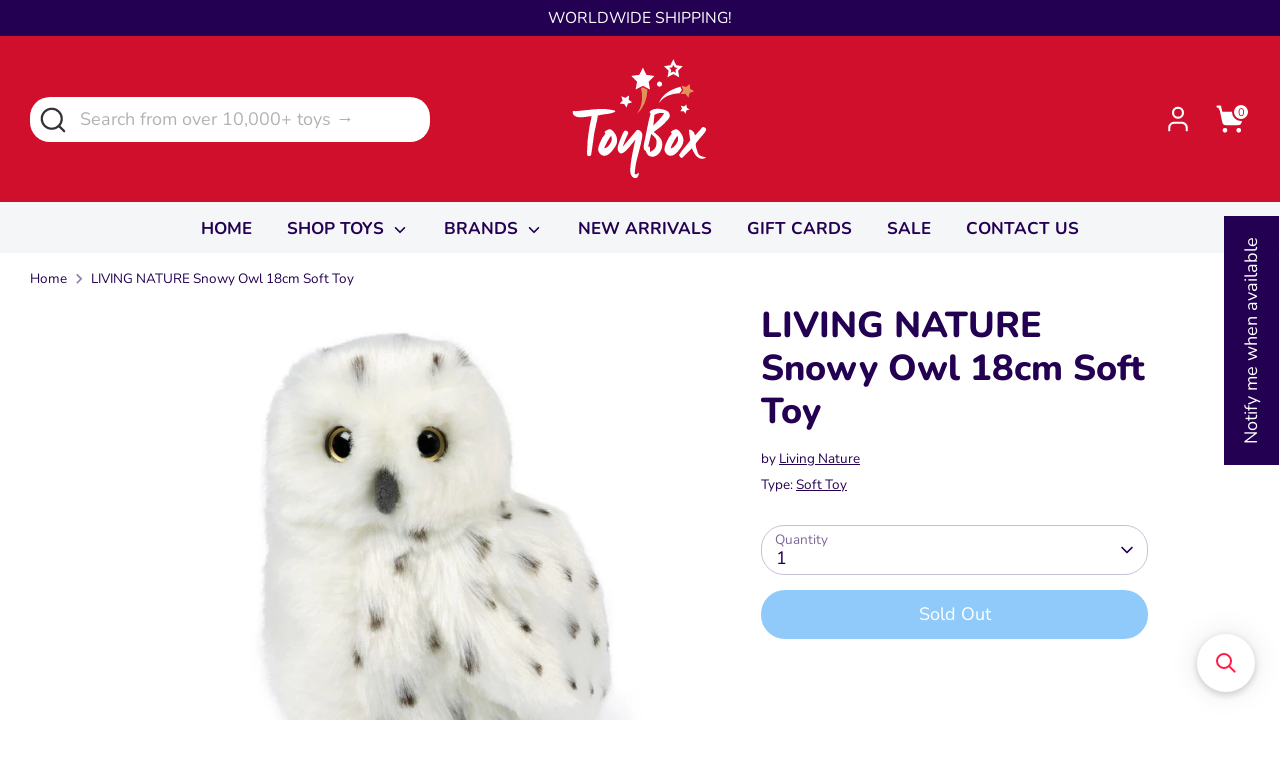

--- FILE ---
content_type: text/html; charset=utf-8
request_url: https://toybox.com.cy/recommendations/products?section_id=template--25872572678481__recommendations&limit=4&product_id=6256329883833
body_size: 1734
content:
<section id="shopify-section-template--25872572678481__recommendations" class="shopify-section section-product-recommendations"><div class="container large-row">
    <div class="product-recommendations page-width"
        data-section-id="template--25872572678481__recommendations"
        data-url="/recommendations/products?section_id=template--25872572678481__recommendations&limit=4&product_id=6256329883833"><h4 class="text-center large-row large-title" data-cc-animate>You may also like</h4>
        <div class="related-products product-carousel-peek">
          <div class="grid-flex product-recommendations-container js-related-product-carousel">
<div class="product-block one-quarter grid-flex__item"
 data-cc-animate="fade-in-up" data-cc-animate-delay="0.07s">
  <div class="product-block__image-container">
    <div class="global-border-radius hover-images  hover-images--two  relative">
      <a class="product-block__image product-block__image--shape-square product-block__image--crop-false product-block__image--valign-center" href="/products/living-nature-tiger-an327?pr_prod_strat=e5_desc&pr_rec_id=90c8453f2&pr_rec_pid=6256267264185&pr_ref_pid=6256329883833&pr_seq=uniform"><div class="image-one">
            
            <div class="rimage-outer-wrapper" style="max-width: 1600px; max-height: 1600.0px">
  <div class="rimage-wrapper lazyload--placeholder" style="padding-top:100.0%">
    
    
    
      <img class="rimage__image lazyload fade-in cover"
      src="data:image/svg+xml,%3Csvg%20xmlns='http://www.w3.org/2000/svg'/%3E"
      data-src="//toybox.com.cy/cdn/shop/files/living-nature-tiger-an327-large-tiger-45cm-soft-toy-toybox-1_{width}x.jpg?v=1688724938"
      data-widths="[180, 220, 300, 360, 460, 540, 720, 900, 1080, 1296, 1512, 1728, 2048]"
      data-aspectratio="1.0"
      data-sizes="auto"
      alt="LIVING NATURE Large Tiger 45cm Soft Toy - TOYBOX Toy Shop"
      data-parent-fit="cover" 
      >
    

    <noscript>
      
      <img src="//toybox.com.cy/cdn/shop/files/living-nature-tiger-an327-large-tiger-45cm-soft-toy-toybox-1_1024x1024.jpg?v=1688724938" alt="LIVING NATURE Large Tiger 45cm Soft Toy - TOYBOX Toy Shop" class="rimage__image">
    </noscript>
  </div>
</div>


          </div><div class="image-two">
              <div class="rimage-background fade-in lazyload global-border-radius"
                   data-bgset="//toybox.com.cy/cdn/shop/files/living-nature-tiger-an327-large-tiger-45cm-soft-toy-toybox-2_180x.jpg?v=1688724941 180w 115h,
  //toybox.com.cy/cdn/shop/files/living-nature-tiger-an327-large-tiger-45cm-soft-toy-toybox-2_360x.jpg?v=1688724941 360w 230h,
  //toybox.com.cy/cdn/shop/files/living-nature-tiger-an327-large-tiger-45cm-soft-toy-toybox-2_540x.jpg?v=1688724941 540w 345h,
  //toybox.com.cy/cdn/shop/files/living-nature-tiger-an327-large-tiger-45cm-soft-toy-toybox-2_720x.jpg?v=1688724941 720w 459h,
  //toybox.com.cy/cdn/shop/files/living-nature-tiger-an327-large-tiger-45cm-soft-toy-toybox-2_900x.jpg?v=1688724941 900w 574h,
  //toybox.com.cy/cdn/shop/files/living-nature-tiger-an327-large-tiger-45cm-soft-toy-toybox-2_1080x.jpg?v=1688724941 1080w 689h,
  //toybox.com.cy/cdn/shop/files/living-nature-tiger-an327-large-tiger-45cm-soft-toy-toybox-2_1296x.jpg?v=1688724941 1296w 827h,
  
  
  
  
  
  
  
  
  
  
  
  //toybox.com.cy/cdn/shop/files/living-nature-tiger-an327-large-tiger-45cm-soft-toy-toybox-2.jpg?v=1688724941 1500w 957h"
                   data-sizes="auto"
                   data-parent-fit="cover">
                <noscript>
                  <img src="//toybox.com.cy/cdn/shop/files/living-nature-tiger-an327-large-tiger-45cm-soft-toy-toybox-2_1024x1024.jpg?v=1688724941" alt="LIVING NATURE Large Tiger 45cm Soft Toy - TOYBOX Toy Shop" class="rimage-background__image">
                </noscript>
              </div>
            </div></a></div>
  </div>

  <div class="product-block__title">
    <a href="/products/living-nature-tiger-an327?pr_prod_strat=e5_desc&pr_rec_id=90c8453f2&pr_rec_pid=6256267264185&pr_ref_pid=6256329883833&pr_seq=uniform" class="product-block__title-link">LIVING NATURE Large Tiger 45cm Soft Toy</a>
  </div><div class="product-price">
  


    

    <span class="theme_money"><span class=money>€79,99</span></span>

    

    
  
</div></div>
<div class="product-block one-quarter grid-flex__item"
 data-cc-animate="fade-in-up" data-cc-animate-delay="0.14s">
  <div class="product-block__image-container">
    <div class="global-border-radius hover-images  hover-images--two  relative">
      <a class="product-block__image product-block__image--shape-square product-block__image--crop-false product-block__image--valign-center" href="/products/living-nature-rabbit-an412?pr_prod_strat=e5_desc&pr_rec_id=90c8453f2&pr_rec_pid=6256334897337&pr_ref_pid=6256329883833&pr_seq=uniform"><div class="image-one">
            
            <div class="rimage-outer-wrapper" style="max-width: 1223px; max-height: 1223.0px">
  <div class="rimage-wrapper lazyload--placeholder" style="padding-top:100.0%">
    
    
    
      <img class="rimage__image lazyload fade-in cover"
      src="data:image/svg+xml,%3Csvg%20xmlns='http://www.w3.org/2000/svg'/%3E"
      data-src="//toybox.com.cy/cdn/shop/files/living-nature-rabbit-18cm-soft-toy-toybox-1_819d0852-b28e-4994-b333-c1f24805ded9_{width}x.jpg?v=1688725018"
      data-widths="[180, 220, 300, 360, 460, 540, 720, 900, 1080, 1296, 1512, 1728, 2048]"
      data-aspectratio="0.8153333333333334"
      data-sizes="auto"
      alt="LIVING NATURE Rabbit 18cm Soft Toy - TOYBOX Toy Shop"
      data-parent-fit="cover" 
      >
    

    <noscript>
      
      <img src="//toybox.com.cy/cdn/shop/files/living-nature-rabbit-18cm-soft-toy-toybox-1_819d0852-b28e-4994-b333-c1f24805ded9_1024x1024.jpg?v=1688725018" alt="LIVING NATURE Rabbit 18cm Soft Toy - TOYBOX Toy Shop" class="rimage__image">
    </noscript>
  </div>
</div>


          </div><div class="image-two">
              <div class="rimage-background fade-in lazyload global-border-radius"
                   data-bgset="//toybox.com.cy/cdn/shop/files/living-nature-rabbit-18cm-soft-toy-toybox-2_4ebb3bef-743d-4929-a5f4-2f70c6c2297f_180x.jpg?v=1688725022 180w 120h,
  //toybox.com.cy/cdn/shop/files/living-nature-rabbit-18cm-soft-toy-toybox-2_4ebb3bef-743d-4929-a5f4-2f70c6c2297f_360x.jpg?v=1688725022 360w 240h,
  //toybox.com.cy/cdn/shop/files/living-nature-rabbit-18cm-soft-toy-toybox-2_4ebb3bef-743d-4929-a5f4-2f70c6c2297f_540x.jpg?v=1688725022 540w 360h,
  //toybox.com.cy/cdn/shop/files/living-nature-rabbit-18cm-soft-toy-toybox-2_4ebb3bef-743d-4929-a5f4-2f70c6c2297f_720x.jpg?v=1688725022 720w 480h,
  //toybox.com.cy/cdn/shop/files/living-nature-rabbit-18cm-soft-toy-toybox-2_4ebb3bef-743d-4929-a5f4-2f70c6c2297f_900x.jpg?v=1688725022 900w 600h,
  //toybox.com.cy/cdn/shop/files/living-nature-rabbit-18cm-soft-toy-toybox-2_4ebb3bef-743d-4929-a5f4-2f70c6c2297f_1080x.jpg?v=1688725022 1080w 720h,
  //toybox.com.cy/cdn/shop/files/living-nature-rabbit-18cm-soft-toy-toybox-2_4ebb3bef-743d-4929-a5f4-2f70c6c2297f_1296x.jpg?v=1688725022 1296w 864h,
  
  
  
  
  
  
  
  
  
  
  
  //toybox.com.cy/cdn/shop/files/living-nature-rabbit-18cm-soft-toy-toybox-2_4ebb3bef-743d-4929-a5f4-2f70c6c2297f.jpg?v=1688725022 1500w 1000h"
                   data-sizes="auto"
                   data-parent-fit="cover">
                <noscript>
                  <img src="//toybox.com.cy/cdn/shop/files/living-nature-rabbit-18cm-soft-toy-toybox-2_4ebb3bef-743d-4929-a5f4-2f70c6c2297f_1024x1024.jpg?v=1688725022" alt="LIVING NATURE Rabbit 18cm Soft Toy - TOYBOX Toy Shop" class="rimage-background__image">
                </noscript>
              </div>
            </div></a></div>
  </div>

  <div class="product-block__title">
    <a href="/products/living-nature-rabbit-an412?pr_prod_strat=e5_desc&pr_rec_id=90c8453f2&pr_rec_pid=6256334897337&pr_ref_pid=6256329883833&pr_seq=uniform" class="product-block__title-link">LIVING NATURE Rabbit 18cm Soft Toy</a>
  </div><div class="product-price">
  


    

    <span class="theme_money"><span class=money>€24,99</span></span>

    

    
  
</div></div>
<div class="product-block one-quarter grid-flex__item"
 data-cc-animate="fade-in-up" data-cc-animate-delay="0.21s">
  <div class="product-block__image-container">
    <div class="global-border-radius hover-images  hover-images--two  relative">
      <a class="product-block__image product-block__image--shape-square product-block__image--crop-false product-block__image--valign-center" href="/products/living-nature-monkey-2?pr_prod_strat=e5_desc&pr_rec_id=90c8453f2&pr_rec_pid=6256306159801&pr_ref_pid=6256329883833&pr_seq=uniform"><div class="image-one">
            
            <div class="rimage-outer-wrapper" style="max-width: 1800px; max-height: 1800.0px">
  <div class="rimage-wrapper lazyload--placeholder" style="padding-top:100.0%">
    
    
    
      <img class="rimage__image lazyload fade-in cover"
      src="data:image/svg+xml,%3Csvg%20xmlns='http://www.w3.org/2000/svg'/%3E"
      data-src="//toybox.com.cy/cdn/shop/files/living-nature-an333-chimpanzee-monkey-30cm-soft-toy-toybox-1_{width}x.webp?v=1697768855"
      data-widths="[180, 220, 300, 360, 460, 540, 720, 900, 1080, 1296, 1512, 1728, 2048]"
      data-aspectratio="1.0"
      data-sizes="auto"
      alt="LIVING NATURE Chimpanzee Monkey 30cm Soft Toy - TOYBOX Toy Shop"
      data-parent-fit="cover" 
      >
    

    <noscript>
      
      <img src="//toybox.com.cy/cdn/shop/files/living-nature-an333-chimpanzee-monkey-30cm-soft-toy-toybox-1_1024x1024.webp?v=1697768855" alt="LIVING NATURE Chimpanzee Monkey 30cm Soft Toy - TOYBOX Toy Shop" class="rimage__image">
    </noscript>
  </div>
</div>


          </div><div class="image-two">
              <div class="rimage-background fade-in lazyload global-border-radius"
                   data-bgset="//toybox.com.cy/cdn/shop/files/living-nature-an333-chimpanzee-monkey-30cm-soft-toy-toybox-2_180x.jpg?v=1688724998 180w 160h,
  //toybox.com.cy/cdn/shop/files/living-nature-an333-chimpanzee-monkey-30cm-soft-toy-toybox-2_360x.jpg?v=1688724998 360w 320h,
  //toybox.com.cy/cdn/shop/files/living-nature-an333-chimpanzee-monkey-30cm-soft-toy-toybox-2_540x.jpg?v=1688724998 540w 480h,
  //toybox.com.cy/cdn/shop/files/living-nature-an333-chimpanzee-monkey-30cm-soft-toy-toybox-2_720x.jpg?v=1688724998 720w 640h,
  //toybox.com.cy/cdn/shop/files/living-nature-an333-chimpanzee-monkey-30cm-soft-toy-toybox-2_900x.jpg?v=1688724998 900w 800h,
  //toybox.com.cy/cdn/shop/files/living-nature-an333-chimpanzee-monkey-30cm-soft-toy-toybox-2_1080x.jpg?v=1688724998 1080w 960h,
  //toybox.com.cy/cdn/shop/files/living-nature-an333-chimpanzee-monkey-30cm-soft-toy-toybox-2_1296x.jpg?v=1688724998 1296w 1152h,
  
  
  
  
  
  
  
  
  
  
  
  //toybox.com.cy/cdn/shop/files/living-nature-an333-chimpanzee-monkey-30cm-soft-toy-toybox-2.jpg?v=1688724998 1500w 1333h"
                   data-sizes="auto"
                   data-parent-fit="cover">
                <noscript>
                  <img src="//toybox.com.cy/cdn/shop/files/living-nature-an333-chimpanzee-monkey-30cm-soft-toy-toybox-2_1024x1024.jpg?v=1688724998" alt="LIVING NATURE Chimpanzee Monkey 30cm Soft Toy - TOYBOX Toy Shop" class="rimage-background__image">
                </noscript>
              </div>
            </div></a></div>
  </div>

  <div class="product-block__title">
    <a href="/products/living-nature-monkey-2?pr_prod_strat=e5_desc&pr_rec_id=90c8453f2&pr_rec_pid=6256306159801&pr_ref_pid=6256329883833&pr_seq=uniform" class="product-block__title-link">LIVING NATURE Chimpanzee Monkey 30cm Soft Toy</a>
  </div><div class="product-price">
  


    

    <span class="theme_money"><span class=money>€49,99</span></span>

    

    
  
</div></div>
<div class="product-block one-quarter grid-flex__item"
 data-cc-animate="fade-in-up" data-cc-animate-delay="0.28s">
  <div class="product-block__image-container">
    <div class="global-border-radius   relative">
      <a class="product-block__image product-block__image--shape-square product-block__image--crop-false product-block__image--valign-center" href="/products/living-nature-polar-bear?pr_prod_strat=e5_desc&pr_rec_id=90c8453f2&pr_rec_pid=6256304029881&pr_ref_pid=6256329883833&pr_seq=uniform"><div class="image-one">
            
            <div class="rimage-outer-wrapper" style="max-width: 794px; max-height: 794.0px">
  <div class="rimage-wrapper lazyload--placeholder" style="padding-top:100.0%">
    
    
    
      <img class="rimage__image lazyload fade-in cover"
      src="data:image/svg+xml,%3Csvg%20xmlns='http://www.w3.org/2000/svg'/%3E"
      data-src="//toybox.com.cy/cdn/shop/files/living-nature-an425-polar-bear-23cm-soft-toy-toybox_{width}x.jpg?v=1688724994"
      data-widths="[180, 220, 300, 360, 460, 540, 720, 900, 1080, 1296, 1512, 1728, 2048]"
      data-aspectratio="0.8331584470094439"
      data-sizes="auto"
      alt="LIVING NATURE Polar Bear 23cm Soft Toy - TOYBOX Toy Shop"
      data-parent-fit="cover" 
      >
    

    <noscript>
      
      <img src="//toybox.com.cy/cdn/shop/files/living-nature-an425-polar-bear-23cm-soft-toy-toybox_1024x1024.jpg?v=1688724994" alt="LIVING NATURE Polar Bear 23cm Soft Toy - TOYBOX Toy Shop" class="rimage__image">
    </noscript>
  </div>
</div>


          </div></a></div>
  </div>

  <div class="product-block__title">
    <a href="/products/living-nature-polar-bear?pr_prod_strat=e5_desc&pr_rec_id=90c8453f2&pr_rec_pid=6256304029881&pr_ref_pid=6256329883833&pr_seq=uniform" class="product-block__title-link">LIVING NATURE Polar Bear 23cm Soft Toy</a>
  </div><div class="product-price">
  


    

    <span class="theme_money"><span class=money>€28,99</span></span>

    

    
  
</div></div>
</div><div class="product-carousel-peek__advice">
  <span class="feather-icon"><svg aria-hidden="true" focusable="false" role="presentation" class="icon feather-arrow-right" viewBox="0 0 24 24"><path d="M5 12h14M12 5l7 7-7 7"/></svg></span>
</div>
</div></div>
  </div>


</section>

--- FILE ---
content_type: text/javascript; charset=utf-8
request_url: https://toybox.com.cy/web-pixels@ae1676cfwd2530674p4253c800m34e853cb/web-pixel-1589477713@8450b52b59e80bfb2255f1e069ee1acd/sandbox/worker.modern.js
body_size: -519
content:
importScripts('https://toybox.com.cy/cdn/wpm/sae1676cfwd2530674p4253c800m34e853cbm.js');
globalThis.shopify = self.webPixelsManager.createShopifyExtend('1589477713', 'APP');
importScripts('/web-pixels/strict/app/web-pixel-1589477713@8450b52b59e80bfb2255f1e069ee1acd.js');


--- FILE ---
content_type: image/svg+xml
request_url: https://toybox.com.cy/cdn/shop/files/logo_290x.svg?v=1693803474
body_size: 3056
content:
<?xml version="1.0" encoding="UTF-8" standalone="no"?>
<!DOCTYPE svg PUBLIC "-//W3C//DTD SVG 1.1//EN" "http://www.w3.org/Graphics/SVG/1.1/DTD/svg11.dtd">
<svg width="100%" height="100%" viewBox="0 0 85 80" version="1.1" xmlns="http://www.w3.org/2000/svg" xmlns:xlink="http://www.w3.org/1999/xlink" xml:space="preserve" xmlns:serif="http://www.serif.com/" style="fill-rule:evenodd;clip-rule:evenodd;stroke-linejoin:round;stroke-miterlimit:1.41421;">
    <g transform="matrix(1,0,0,1,-87.5,-49)">
        <g transform="matrix(1,0,0,1,3.36255,5.19614)">
            <path d="M108.597,80.752L109.936,80.418C110.418,80.232 111.088,80.009 111.422,79.86C111.98,79.488 111.943,79.154 111.31,78.894C107.817,78.151 105.995,78.002 103.766,78.002C103.059,78.002 102.167,78.039 101.128,78.113C100.087,78.151 99.417,78.225 99.082,78.262C93.359,78.857 90.237,79.192 89.68,79.228C89.122,79.265 88.714,79.303 88.453,79.303C88.305,79.303 87.524,79.265 87.264,79.265C87.003,79.265 86.966,79.526 86.966,79.637C86.929,80.418 87.003,80.827 87.264,81.31C87.599,81.942 88.714,82.499 89.457,82.685C90.237,82.833 90.794,82.945 91.872,82.908C93.879,82.908 95.812,82.462 96.703,82.35C97.187,82.313 97.596,82.313 98.005,82.313L96.742,88.483C96.258,91.418 95.887,94.392 95.589,97.254L95.515,99.632C95.403,101.082 95.366,102.42 95.255,103.87C95.255,104.836 95.403,105.393 95.663,105.579C95.96,105.764 96.146,105.84 96.258,105.84C96.556,105.95 97.558,105.84 97.745,104.946L99.194,94.727C99.306,93.055 99.974,90.118 100.347,88.483C100.458,87.702 100.681,86.959 100.867,86.104C100.979,85.695 101.053,85.36 101.164,84.729C101.35,83.8 101.499,82.722 101.61,81.942C103.506,81.384 105.179,81.198 107.371,80.938C107.557,80.938 107.966,80.864 108.597,80.752Z" style="fill:white;fill-rule:nonzero;"/>
        </g>
        <g transform="matrix(1,0,0,1,3.36255,5.19614)">
            <path d="M109.115,98.071C108.855,98.517 108.633,98.889 108.409,99.187C107.889,100.003 106.663,101.082 105.473,101.341C105.473,101.082 105.548,100.711 105.734,100.265C105.919,99.818 106.402,98.853 107.183,97.328C108,95.804 108.743,94.653 109.413,93.908C110.268,96.14 109.599,97.18 109.115,98.071ZM110.007,90.638C109.413,90.193 109.041,90.044 108.781,90.006C108.595,89.969 107.889,89.969 106.737,90.638C106.105,90.973 105.362,91.53 105.77,92.274C105.845,92.422 105.993,92.497 106.254,92.459L105.027,94.021C104.209,95.061 104.544,94.503 103.429,96.808C102.463,98.889 101.906,100.375 101.83,101.751C101.83,101.936 101.868,102.642 102.128,103.237C102.388,103.796 102.685,104.203 103.132,104.649C103.578,105.096 104.321,105.654 105.473,105.654C106.179,105.654 106.922,105.393 107.741,104.873C108.743,104.167 109.858,103.163 111.606,100.526C112.498,99.187 112.943,97.849 112.943,96.473C112.943,94.021 111.012,91.344 110.007,90.638Z" style="fill:white;fill-rule:nonzero;"/>
        </g>
        <g transform="matrix(1,0,0,1,3.36255,5.19614)">
            <path d="M126.099,90.713C125.542,90.304 124.984,90.229 124.464,90.489L116.25,100.301C116.399,99.446 117.773,96.027 118.555,94.356C118.851,93.723 119.484,92.757 119.447,92.051C119.447,91.418 118.331,90.527 117.477,90.824C116.993,91.084 116.472,91.94 115.878,93.388C115.284,94.839 114.8,96.027 114.466,96.918C113.759,98.666 113.128,100.599 113.24,101.49C113.351,102.605 114.02,104.426 115.58,104.241C117.885,103.758 120.747,99.596 123.721,96.027C123.386,97.29 122.716,100.339 121.899,104.388C121.156,108.329 120.524,112.565 120.672,115.13C120.821,117.174 122.085,118.922 123.683,118.81C124.686,118.81 125.43,118.103 125.727,115.614C124.537,116.394 123.869,116.988 123.312,116.357C123.274,115.874 123.274,115.169 123.535,113.198C123.645,112.231 123.794,111.34 123.906,110.558C124.204,108.96 124.762,106.917 125.356,104.575C125.913,102.494 126.359,100.636 126.657,99.41L127.102,97.365C127.326,96.325 127.437,95.693 127.473,95.432C127.586,94.874 127.66,94.356 127.66,93.463C127.622,92.571 127.473,92.125 127.177,91.642C127.065,91.382 126.694,91.084 126.099,90.713Z" style="fill:white;fill-rule:nonzero;"/>
        </g>
        <g transform="matrix(1,0,0,1,3.36255,5.19614)">
            <path d="M134.16,87.739C134.347,86.029 134.57,84.06 134.793,81.57C136.131,80.715 137.135,80.455 138.77,80.381C138.956,80.381 140.144,80.418 140.442,80.529C140.294,81.012 139.736,81.793 138.77,82.945C137.841,84.06 137.135,84.84 136.651,85.324L135.573,86.364C135.015,86.847 134.905,86.996 134.16,87.739ZM135.35,95.172C135.834,95.804 136.056,96.547 136.056,97.477C136.056,97.588 136.019,97.959 135.981,98.555C135.945,99.112 135.834,99.596 135.685,100.003C135.499,101.118 133.864,102.902 132.228,103.349C132.191,103.014 132.155,102.642 132.155,102.234C132.155,101.49 132.155,100.747 132.043,100.413C131.93,100.078 131.263,100.19 131.077,100.339C131.671,97.923 131.93,97.069 132.043,96.361C132.341,95.172 132.638,94.096 132.934,92.794C134.087,93.723 134.867,94.541 135.35,95.172ZM140.665,86.513C141.595,85.509 142.931,84.208 143.415,83.317C143.675,82.833 143.787,82.313 143.787,81.718C143.787,81.458 143.564,80.752 143.379,80.455C143.192,80.009 142.672,79.414 141.929,79.079C141.52,78.82 140.925,78.56 139.438,78.225C137.989,77.89 137.209,77.853 137.059,77.853C135.908,77.853 134.422,78.113 133.566,78.522C132.712,78.857 132.117,79.303 132.006,79.786C131.968,80.381 132.563,80.64 132.563,80.827C132.563,80.938 132.341,81.532 131.782,83.725L131.224,86.067C131.077,86.959 130.891,87.851 130.779,88.334L128.994,97.143C128.735,98.146 128.474,100.19 128.474,100.301C128.474,100.561 128.474,101.341 128.809,102.085C129.218,102.531 129.515,102.642 129.701,102.792C129.923,103.61 130.519,104.724 131.224,105.393C132.006,106.099 133.455,106.322 133.864,106.211C134.644,106.211 136.094,105.542 136.8,104.911C137.394,104.426 137.915,103.832 138.658,102.344C138.956,101.751 139.364,100.375 139.401,99.038C139.401,98.853 139.401,97.959 139.253,97.477C139.066,96.697 138.918,96.102 138.213,95.21C137.729,94.615 136.912,93.798 136.206,93.165C135.499,92.459 134.458,91.679 134.458,91.569C136.279,90.229 136.539,89.969 136.539,89.969C138.063,88.965 139.959,87.219 140.665,86.513Z" style="fill:white;fill-rule:nonzero;"/>
        </g>
        <g transform="matrix(1,0,0,1,3.36255,5.19614)">
            <path d="M147.985,98.071C147.726,98.517 147.503,98.889 147.279,99.187C146.76,100.003 145.533,101.082 144.344,101.341C144.344,101.082 144.418,100.711 144.604,100.265C144.79,99.818 145.272,98.853 146.054,97.328C146.871,95.804 147.614,94.653 148.283,93.908C149.139,96.14 148.47,97.18 147.985,98.071ZM151.813,96.473C151.813,94.021 149.882,91.344 148.878,90.638C148.283,90.193 147.912,90.044 147.651,90.006C147.465,89.969 146.76,89.969 145.607,90.638C144.975,90.973 144.232,91.53 144.641,92.274C144.715,92.422 144.864,92.497 145.125,92.459L143.897,94.021C143.08,95.061 143.414,94.503 142.3,96.808C141.333,98.889 140.776,100.375 140.701,101.751C140.701,101.936 140.739,102.642 140.999,103.237C141.259,103.796 141.556,104.203 142.003,104.649C142.448,105.096 143.191,105.654 144.344,105.654C145.05,105.654 145.793,105.393 146.611,104.873C147.614,104.167 148.728,103.163 150.476,100.526C151.368,99.187 151.813,97.849 151.813,96.473Z" style="fill:white;fill-rule:nonzero;"/>
        </g>
        <g transform="matrix(1,0,0,1,3.36255,5.19614)">
            <path d="M163.408,106.211C162.628,106.099 161.96,105.84 161.439,105.429C160.733,104.946 160.249,104.092 160.139,103.535L159.432,101.341C159.171,100.413 159.022,99.632 159.022,98.964C159.022,98.109 159.691,97.551 160.547,96.473C161.401,95.321 161.96,94.764 162.145,94.503C162.442,94.131 165.044,91.418 165.155,90.155C165.267,89.561 164.152,88.594 163.297,88.669C162.85,88.669 162.665,89.04 162.256,89.524C161.439,90.675 159.469,92.683 158.577,93.612C158.391,93.128 158.317,92.757 158.169,92.312C158.132,92.161 158.056,92.014 157.871,91.754C157.313,91.047 156.57,90.489 155.863,90.304C155.232,90.118 154.934,90.415 154.972,90.601L155.343,93.24C155.567,94.727 155.753,96.175 155.753,96.547C155.753,97.03 149.322,104.203 149.322,105.244C149.322,105.654 149.991,106.73 150.586,106.842C150.847,106.917 151.032,106.917 151.143,106.842C154.563,103.385 156.421,101.528 156.756,101.23C157.164,102.159 157.648,103.163 158.205,104.167C158.763,105.17 159.32,105.876 159.878,106.285C161.029,107.065 161.215,107.14 161.625,107.251C162.665,107.549 163.632,107.326 163.929,107.214C164.226,107.102 164.635,106.991 164.932,106.842C165.118,106.804 165.044,106.47 163.408,106.211Z" style="fill:white;fill-rule:nonzero;"/>
        </g>
        <g transform="matrix(1,0,0,1,3.36255,5.19614)">
            <path d="M117.05,75.043L118.429,77.194L119.298,74.792L121.769,74.146L119.753,72.577L119.902,70.026L117.787,71.459L115.408,70.529L116.117,72.984L114.497,74.959L117.05,75.043Z" style="fill:white;fill-rule:nonzero;"/>
        </g>
        <g transform="matrix(1,0,0,1,3.36255,5.19614)">
            <path d="M145.132,53.501L145.905,51.936L146.676,53.501L148.402,53.753L147.153,54.97L147.446,56.689L145.902,55.876L144.358,56.687L144.654,54.968L143.406,53.75L145.132,53.501ZM142.474,59.278L145.902,57.478L149.328,59.282L148.676,55.465L151.449,52.764L147.619,52.205L145.907,48.732L144.19,52.203L140.359,52.758L143.13,55.462L142.474,59.278Z" style="fill:white;fill-rule:nonzero;"/>
        </g>
        <g transform="matrix(1,0,0,1,3.36255,5.19614)">
            <path d="M151.869,79.309L153.061,80.817L153.532,78.953L155.334,78.286L153.708,77.262L153.63,75.341L152.154,76.572L150.304,76.053L151.017,77.837L149.952,79.436L151.869,79.309Z" style="fill:white;fill-rule:nonzero;"/>
        </g>
        <g transform="matrix(1,0,0,1,3.36255,5.19614)">
            <path d="M143.188,67.743C144.519,66.931 145.946,66.272 147.421,65.742C148.306,65.435 149.174,65.171 150.083,64.949L150.83,66.816L149.539,68.755C149.07,68.776 148.601,68.804 148.146,68.849C146.779,68.989 145.419,69.251 144.097,69.666C142.787,70.103 141.529,70.706 140.37,71.512C139.223,72.335 138.264,73.415 137.461,74.656C137.938,73.273 138.641,71.907 139.644,70.735C140.655,69.581 141.865,68.577 143.188,67.743ZM153.394,65.062L155.552,63.264L155.666,66.07L158.043,67.567L155.409,68.542L154.721,71.265L152.978,69.062L150.177,69.248L151.733,66.911L150.69,64.303L153.394,65.062Z" style="fill:rgb(255,23,68);fill-rule:nonzero;"/>
        </g>
        <g transform="matrix(1,0,0,1,3.36255,5.19614)">
            <path d="M140.37,71.512C141.529,70.706 142.787,70.103 144.097,69.666C145.419,69.251 146.779,68.989 148.146,68.849C148.601,68.804 149.07,68.776 149.539,68.755L150.83,66.816L150.083,64.949C149.174,65.171 148.306,65.435 147.421,65.742C145.946,66.272 144.519,66.931 143.188,67.743C141.865,68.577 140.655,69.581 139.644,70.735C138.641,71.907 137.938,73.273 137.461,74.656C138.264,73.415 139.223,72.335 140.37,71.512Z" style="fill:white;fill-rule:nonzero;"/>
        </g>
        <g transform="matrix(1,0,0,1,3.36255,5.19614)">
            <path d="M150.69,64.303L151.733,66.911L150.177,69.248L152.978,69.062L154.721,71.265L155.409,68.542L158.043,67.567L155.666,66.07L155.552,63.264L153.394,65.062L150.69,64.303Z" style="fill:rgb(224,146,90);fill-rule:nonzero;"/>
        </g>
        <g transform="matrix(1,0,0,1,3.36255,5.19614)">
            <path d="M127.54,77.36C126.7,78.765 125.539,79.927 124.386,80.995C125.282,79.683 126.111,78.357 126.589,76.885C127.104,75.442 127.438,73.957 127.534,72.455C127.649,70.96 127.596,69.465 127.389,68C127.285,67.272 127.138,66.516 126.958,65.793L128.009,65.244L130.651,66.642C130.636,67.069 130.61,67.498 130.578,67.933C130.435,69.617 130.116,71.279 129.619,72.873C129.143,74.47 128.418,75.985 127.54,77.36ZM123.808,66.531L124.623,61.859L121.236,58.539L125.931,57.87L128.042,53.623L130.129,57.882L134.82,58.577L131.415,61.878L132.204,66.554L128.013,64.336L123.808,66.531Z" style="fill:rgb(255,23,68);fill-rule:nonzero;"/>
        </g>
        <g transform="matrix(1,0,0,1,3.36255,5.19614)">
            <path d="M130.651,66.642L128.009,65.244L126.958,65.793C127.138,66.516 127.285,67.272 127.389,68C127.596,69.465 127.649,70.96 127.534,72.455C127.438,73.957 127.104,75.442 126.589,76.885C126.111,78.357 125.282,79.683 124.386,80.995C125.539,79.927 126.7,78.765 127.54,77.36C128.418,75.985 129.143,74.47 129.619,72.873C130.116,71.279 130.435,69.617 130.578,67.933C130.61,67.498 130.636,67.069 130.651,66.642Z" style="fill:rgb(224,146,90);fill-rule:nonzero;"/>
        </g>
        <g transform="matrix(1,0,0,1,3.36255,5.19614)">
            <path d="M128.013,64.336L132.204,66.554L131.415,61.878L134.82,58.577L130.129,57.882L128.042,53.623L125.931,57.87L121.236,58.539L124.623,61.859L123.808,66.531L128.013,64.336Z" style="fill:white;fill-rule:nonzero;"/>
        </g>
        <g transform="matrix(1,0,0,1,3.36255,5.19614)">
            <path d="M137.807,64.86C138.646,64.86 139.327,64.179 139.327,63.34C139.327,62.501 138.646,61.82 137.807,61.82C136.968,61.82 136.288,62.501 136.288,63.34C136.288,64.179 136.968,64.86 137.807,64.86Z" style="fill:white;fill-rule:nonzero;"/>
        </g>
    </g>
</svg>


--- FILE ---
content_type: application/javascript; charset=utf-8
request_url: https://searchanise-ef84.kxcdn.com/preload_data.8F0r3Y2q9g.js
body_size: 12422
content:
window.Searchanise.preloadedSuggestions=['paw patrol','melissa and doug','harry potter','lego star wars','hot wheels','soft toys','peppa pig','school bags','le toy van','lego ninjago','lego duplo','lego technic','star wars','super mario','wooden toys','our generation','baby dolls','advent calendar','jurassic world','sylvanian families','doll house','spider man','ride on','play mobil','lego minecraft','stitch disney','lego marvel','disney princess','dinosaur toys','pj masks','melissa & doug','pencil case','board games','plush toy','lego harry potter','buki france','lego city','gabby\'s dollhouse','fisher price','toy story','lol surprise','rainbow high','my little pony','lego friends','living nature','squishmallows plush','teddy bear','lunch box','monster high','pokemon cards','godzilla action','barbie dreamhouse','play doh','soft toy','wooden kitchen','berjuan doll','make up','hello kitty','lion king','make it real','roller skates','electric ride-ons','doll barbie','baby doll','goo jit zu','electric car','super zings','learning resources','minnie mouse','ice cream','miss nella','our generation doll','balance bike','school trolley','sonic the hedgehog','little tikes','lilo and stitch','trolley bag','masha and the bear','school bag','soft plush','pusheen toy','transformers toys','labubu doll','dress up','lol dolls','mine craft','power rangers','smart watch','board game','lego architecture','rubik\'s cube','mickey mouse','walkie talkie','leap frog','school backpack','wwe figures','ninja turtles','bicycle for kids','train set','costume set','magnetic blocks','chess set','action figures','baby alive','musical instrument','lego creator','doctor set','thomas and friends','harry potter lego','christmas candies','cars mcqueen','ben and holly','water bottles','unicorn toys','smiggle pencil case','rocking horse','remote controlled car','plush toys','bath toys','winnie the pooh','lego sonic','mr potato head','antonio juan','cry babies','lunch bag','schleich horse','fireman sam','star wars lego','marvel avengers','treasure x','cry baby','jigsaw puzzle','nerf fortnite','arts and crafts','pj mask','ride on car','lego disney','magic mixies','rc cars','elf on the shelf','iron man','berjuan dolls','hot wheels cars','minecraft lego','lego classic','smiggle bags','construction toys','halloween costume','monster truck','paw patrol vehicle','pokemon tcg','fast and furious','animals figures','water table','batman toys','pepa pig','smiggle backpack','play outdoor','lego speed champions','car seat','baby shark','care bears','gabbys dollhouse','building blocks','lego flower','kitchen accessories','miraculous ladybug','doll strollers','karaoke microphone','all toys','lego super mario','back packs','v tech','activity table','squishy surprise','lol omg','remote control','baby born','oh my pop','little people','baby gym','peppa pig toys','drawing board','minecraft bag','jigsaw puzzles','toy box','pretend play','harry potter wand','lego car','lego flowers','lunch bags','vacuum cleaner','play mat','doll accessories','barbie house','tiny love','pokemon toys','lego icons','cash register','football playset','lego spiderman','frozen elsa','dressing table','mini brand','mega bloks','fire truck','disney 4ever','colouring book','lego batman','marvel lego','be my bear','buzz lightyear','lol house','lego train','bat man','outdoor playhouses','marble run','girls toys','pencil cases','dolls pram','3d pen','gabby dollhouse','puppet theatre','disney pixar cars','among us','paw patrol tower','na na na surprise','outdoor toy','fur real','vanity table','yo yo','role play','dolls house','captain america','magnetic tiles','doll pram','connetix magnetic','motor bike','face paint','lego jurassic world','reborn doll','kids camera','melisa & doug','barbie head','cocomelon official','little live pets','pirate ship','lego f1','ball pit','jurassic world toys','basket ball','melissa and doug crafts','mega blocks','stuffed animal','marvel legends','dance mat','doc mcstuffins','disney cars','stranger things','fancy dress','one piece','pop it','hot wheel','stem toys','lego avengers','tricycle scooter','sand table','electric motorcycle','disney doorables','pikmi pops','na na na','pom pom','cat soft toy','play dough','lego dreamzzz','model kit','outdoor toys','lilo & stitch','number blocks','lady bug','hot wheels garage','play sand','demon slayer','lego mario','kids watches','f1 toys','table games','black panther','ty beanie','gabby figure','lego botanical','monster jam','the lion guard','farm animals','tamagotchi original','lego minifigures','air hockey','pokémon pikachu','spiderman action figure','paddington bear','jewellery box','baby walkers','photo album','lego christmas','washing machine','tea set','wwe toys','indominus rex','make up set','ariel doll','push car','water bottle','lego dots','electric cars','christmas lego','mini princess','wild animal toys','disney minnie','ben & holly','roller skates girls','mercedes amg','building sets','metal detector','ty squish','επιτραπεζια παιχνιδια','kitchen set','schleich dinosaurs','water gun','baby toys','pool ball','aston martin','vtech baby','back bag','roblox toy','cars world','hey clay','lego cars','smig gle pencils scented','night light','lego police','chase paw','paw patrol mighty movie','bubble machine','rc car','lightning mcqueen','doll bed','generation dolls','travel bag','postman pat','top trumps','ice cream truck','barbie extra','guess who','glow in','outdoor furniture','lego speed','water wow','table and chairs','stitch pencil case','gel blaster','national geographic','glitter babyz','nerf gun','action figure','melissa & doug around','power ranger','play house','shopping trolley','swimming pool','dragon ball','art set','line friends','ufc figure','marble runs','how to train your dragon','lego ninja','toys for girls','tricycle kids bicycle','super heroes','scooter balance','rc boat','beyblade x','smiggle best budz lunchbox','table football','our generation accessories','lego ideas','toys magnets','card games','x shot','puzzle games','play kitchen','snap squad','wwe belt','bath toy','art craft','super wings','fireman sam toy jupiter','weekly planner','thomas train','marvel spidey','dino ranger','cleaning set','blind box','snow white','rainbow friends','vanity set','vtech kidizoom','lego mini figures','fidget toy','carrera go','littlest pet shop','lego space','pool table','party bag filler','work bench','ty beanie boo','sylvanian families house','dinosaur toys t-rex','number puzzle','pet shop','football table','purse pets','turtle ninja','post man','digital camera','headphones kids','car wash','cat an','darth vader','smiggle lunchbox','batman lego','educational toys','pokemon card','toy gun','disney descendants','teenage mutant ninja turtles','play house outdoor','wooden fruit','barbie doll','colourful doll','disney stitch','king kong','remote controlled','tool bench','marvel spidey and his amazing friends','toddler toys','baby walker','σχολικές τσαντες','traditional costume','construction set','real madrid','lego frozen','mc queen','lego ferrari','bosch tools','vtech tree','buki microscope','melissa doug','smiggle drink bottle','toy storage','soccer goal','reusable stickers','lol magic fly','range rover','lego gabby','melissa kite','wood toys','garden games','american doll','karaoke musical','disney suitcase','duvet cover','frozen house','rabbit toys','lego art','super mario lego','playmobil castle','battery car','drum set','building bricks','my melody','masha and the bear toys','super market','beauty salon','playing cards','fortnite toys','tractor pedal','gift card','bayer design','luxe boutique aaliyah lioness','hand puppet','pop mart','high chair','looney tunes','car track','taf toys','baby jumper','robocar poli','tummy time','baby annabell','jet aeroplane','speed champions','lego dc','gelli baff','school bags trolley','ride on bike','bath bombs','pull along','five nights at freddy','lego harry','pink electric car','styling head','imaginext dc','instant camera','pop up tent','inside out','lion king disney','jurassic world lego','harley quinn','titanic lego','wonder woman','t rex','nerf elite','roller skate','juicy couture','harry potter calendar','bear soft toy','activity gym','dino park','car rollplay','land rover','little bird told me','super mario plush','rc plane','heroes of goo jit zu','hair brush','unicorn plush','ben ten','play kitchen accessories','lexibook laptop','lego adults','little mermaid','air hockey table','giraffe giant','tom and jerry','indoor basketball','professional studio','boys toys','create it','on radio control','science kit','lego sets','sound puzzle','smiggle pencil','lego ship','gotz dolls','playmobil family fun','transformers bumblebee','rainbow high dolls','lego potter','stitch trolley','kindi kids','money box','new born','the puppet company','lego stitch','num noms','water mat','play food','shopkins shoppies','learn-to-play piano','frozen castle','photo album scrapbook','for boys','bracelet making kit','tractor electric','nail polish','steering wheel','melissa & doug star diner','melissa and dough','magnetic board','sewing machine','wooden train','hairstyling set','lego jurassic','pusheen plush','diamond painting','walking doll','crayola washable','adult lego','care bear','plasma ball','best backpack','hot wheels city','squid game','wwe ring','kids table','minecraft legends','toy cars','bruder truck','zuru toys','lego porsche','descendants dolls','la boo boo','tinker bell','in the night garden','cars garage','minions toys','toy phone','ninjago lego','police car','pokemon trainer','chocolate rabbit','roll play','hand puppets','playmobil novelmore','dino egg','trivial pursuit','hot wheels glow','lol doll','electric scooter','music box','the lion king','schleich wild life','doll clothes','mario kart','grossery gang','spot it','christmas calendar','pro dg','toys for boy','table tennis','marvel hulk','my first laptop','lego formula 1','outdoor games','fire man','lord of the ring','plus plus','ice crea','kong vs godzilla','gabby gabby','ben 10 watch','garbage truck','kids makeup set','inflate animals','stitch plush','klein bosch','paola reina','furreal friends','monopoly junior','car toys','walkie talkies','captain marvel','disney lego','lego box','bosch garden','lego orchid','tree house','minecraft watch','toddler bike','sonic lego','interactive animals','hello kitty girl','remote control car','disney dolls','the mandalorian','lego advent','key ring','lego castle','barbie dolls','little pony','bugs bunny','electric guitar','mcqueen cars','barbie car','le toy van doll house','toyota kids','robo alive','lego spider','play tent','beauty set','lego batcave','john deere','wooden puzzle','lego minecraft village','police costume','finger paint','trolley backpack','wooden food','climbers jumperoo','adopt me','wooden stacking','tools set','power play','face painting','solar system','princess disney doll','slime kids','interactive doll','john cena','drawing set','rubiks cube','bubble gun','piggy bank','mi microphone','paint sticks','bubble wand','toys with stitch','hair dresser','punching bag','drone home','lego boat','horse stable','lego house','soccer table','birthday cake','dc superheroes','nerf ultra','toys for 2 years','melissa and doug rug','lion guard','tool box','lego cat','k pop','quad skates','american dolls','farm house','wooden activity table','lego rocket & baby groot 76282','paw p','living nature rabbit','be teens','imaginext toy','lego helmet','magic box','link squad','princess dress','ice cream trolley or','bluey friends','goo jit','sand box','baby clementoni','monster trucks','hotwheels cars','the gruffalo','karaoke kids','go kart','scooby doo','cat noir','potato head','berjuan accessories','puffy sticker','animal crossing','stuffed toys','dragon toys','jurassic park lego','nerf rival','buki scooter','harry potter backpack','lego avatar','squish a boo','buki france 8 years','booster seat','skye paw patrol','ride on unicorn','super zing','fisher price little people','disney princess doll','sand toys','new generation','play set','animal figures','stitch bag','puppy dog pals','lego creator 3-in-1','stuffed toy','bag school','wooden kitchen toy','fortnite nerf gun','baby playmat','glow in the dark','stress ball','theo klein','vending machine','night light projector','mermaid lego','lego dinosaurs','barbie mermaid','wooden toy','smiggle water bottle','blind bag','dart board','pixar cars','frozen anna','feisty pets','talking toys','jasmine princess','roblox toys','shimmer n sparkle','lego ninjago legacy','smiggle bag','vtech pink','markers art','dc multiverse','hatchimals egg','foam mat','big toys','ball pool','lawn mower','remote control boat','toy food','london bus','pusheen backpack','brain box','barbie looks','lego piano','kaloo doll','fisher-price chair','farm set','sound puzzles','lego truck\'s','puzzle board','mini skateboard','zimpli kids','reborn baby dolls','dolls cot','lego advent calendar','barbie camper','bosch kitchen','airplane rc','4 years toys','spiderman watches','basketball counter','roblox nerf','army soldiers','guinea pig','toot toot','activity cube','mini cooper','beauty makeup','water toys','jurassic world eggs','imc toys','black pink','nerf gun elite','lego bouquet','spiderman bag','chemistry lab','airplane playset','fishing set','lego flower bouquet','melissa and','lego star wars pirate snub fighter','military tank','scratch art','baby susu','polar bear','vtech camera','baby yoda','lord of the rings','giggle by smiggle pencil case','memory game','room on the broom','rainbow high fashion','tattoo sheets','lego plane','microscope 30 experiments','crown zenith','little live pet','schleich lion','cloud b','back to school','fireman sam toys','lego city police','μωρα κουκλες','storage box','lego mansion','lucky yoyo','lego botanicals','lego starwars','beanie boo','melissa and doug stickers','12v battery','blaze and monster','mega construx','fairy garden','kids nail polish','lego temple','drums set','stitch giant','feber house','smiggle squishy','technic lego','f1 lego','toothless dragon','super hero','monster truck hotwheels','disney figures','skates girls','spiderman lego','playmobil country','shadow the hedgehog','gabby travel','pamper petz','sonic toys soft','godzilla toys','mystery box','police interceptor','vtech laptop','lego dragon','coloring pad','smiggle bottles','paw patrol chase','bricks building','omg dolls','robot dinosaur','live pets','soft play','poopsie slime','le toy','magnetic map','space rocket','death star','battery powered','sponge bob','zuru smashers','dentist play','lego icon','princess costume','lego fire','family games','beach toys','melissa and doug grocery','ride on cars','tomy toomies','train lego','giant panda','woody toy story','lego star','pokemon backpack','pokemon go','smiggle lunch','barbie chelsea','lego 3 in 1','mini verse','pokemon bag','cosmetic makeup','melissa and doug doctor','oh my pop backpack of','activity book','battery 6v','tow truck','anti stress','wwe ring playset','water book','floor puzzle','le toy van house','berjuan reborn','wooden tea set','glow sticks','wooden blocks','castle lego','school bags stitch','activity center','buki france camera','transformers studio series','pen studio','teddy bear 120cm','squish mallow','baby jumperoo','bath bomb','poke a dot','magic garden','dig kit','lilo and','toy story 4','trolley bags','push strollers','doll stroller','piano dance mat','reindeer plush','la bubu','disney stich','minecraft movie','minnie mouse playhouse','monster high doll','vespa 12v','jurassic world super colossal tyrannosaurus rex','construction truck','pencil cases bt21','miraculous box','ben holly','little live','make up kid','rc helicopter','grocery store','travel luggage','peter rabbit','stitch and angel','1000 piece jigsaw','gabbys doll house','duplo train','capybara plush','baby musical book','game mat','teddy 24cm','og dolls','match box','egyptian costume','plush toy bear','bmx bike','play mats','buki telescope','ξύλινα παιχνιδια','mighty pups','wooden magnetic','stunt scooter','puzzle foam','pets alive','toy car','pusheen stationery','santa claus','drink bottle','mermaid toys','sonic the','cleaning trolley','electronics robots','my little pony figure','hatchimals pixies','gabby dolls','jurassic world toys dino','stained glass','fire engine','disney plush','elsa frozen','our generation horse','engino stem','puppet theater','hairstyling head','trailer truck','ty toys','mia and me','moana doll','ride on horse','wild animals','toys for girls 3 age','mario lego','super pets','dolls bed','puzzle mat','balance b','jurassic toys','the monsters','lego fortnight','lego lord of the rings','race car','disney moana','from 1 year','kids furniture','casdon dyson','bicycle helmet','jewel box','hot wheels car wash','wall e','lego for adults','king outfit','wooden pizza','lego wicked','pink car','sticker book','fun toys','pj masks chico sleeping bag with pillow','nebulous stars','power rangers dino','interactive planetarium','millennium falcon','blaze and the monster machines','toyota land cruiser','lego gabbys dollhouse','marvel figures','the rock','teddy soft toy','small toy','toybox pt','wind up','soft toys animals','qixels 3d','bouncy balls','minecraft plush','toy chest','sylvanian families surprise','train sets','pac man','key chain','super colossal','chalk board','my fairy garden','pool toy','monsterverse godzilla','toy organizer','lego mickey','supermarket play','barbie ken doll','magnetic drawing board','angel costume','lego concord','messy playset','summer fun','gotz pram','elsa and anna','smiggle calculator','hello kitty kuromi','squishmallow 60cm','pixar toy story','lego minecraft ravager','lego fortnite','lucky doggy','girls dress up','bts plush','ultimate garage','trolley backpacks','squish mellows','scrapbook photo','stitch bags','lego princess','barbie boat','orange toys','tom as','barbie colour','race track','art case','dentist playset','christmas train','aurora sparkle','lego iron man','ty slippers','melissa & doug ice cream','peppa pig play','wooden car','drift car','frozen lego','my little pony equestria girls','lego mercedes','vtech toot-toot','cluedo escape','smiggle advent calendar','baby doll accessories','giggle by smiggle pencil','knitting machine','scooter blue','volcano lamp','pictionary air','slot cars','liberty paw patrol','masha and bear','yoda figure','bird of paradise','tower crane','spirit horse','blue and friends','magic set','lego tree','advent calender','schleich set','black dolls','gabby’s dollhouse','lego airplane','rc drift','shopping cart','mr potato','dinosaur soft toy','professional studio mode','age years','ride-on car','pop up','mystery toys','buki marble','de cuevas','easter time','gaby dollhouse','mermaid tails','hogwarts castle lego building','cement mixer','lego bonsai tree','matchbox cars','the biggers','play time','painting set','crayola twistable','tiger soft toy','smart ball','duplo lego','car parking','lego figures','doll cot','magnifying glass','into energy','ben and holly\'s little kingdom','labubu have a','labubu mokoko','lego minecraft the village','polly pocket','elite trainer box','lego creative','dinosaurs jurassic world','early learning','ravensburger puzzle','flash action','bags and','bean bag','l.o.l dolls','flying toy','food truck','colour pencils','baby stroller','cars mack','bruder police','cars disney','playmobil police','building set','wooden house','cat paw','space toy','doll baby alive','doll high chair','mercedes-benz actros','wooden table','car park','melissa and doug reusable','diecast vehicles','hardtop pencil case','unicorn bag','dream house','lego set','railway set','hotwheels set','five nights at freddys','disney doll','kitty in my pocket','living nature dog','barcelona fc','horse ride','minecraft legend','our generation vet clinic','flower lego','mini toys','pet toy','marshmallow cat','shimmer and shine','music toys','schleich cheetah','floor mat','desk planner','soft toy aurora','bosch workbench','optimus prime','gelli play','chelsea barbie','star wars figures','play mobile','rapunzel doll','wooden cars','disney pixar','build a bear','lego mclaren','king costume','the secret life of pets','le toy van doll houses','garden toys','miles morales','secret diary','giant stuffed animal','lego santa','doctor costume','avengers marvel','pool toys','car toy','lego london','palm pals','school backpacks','lego mech','theo klein bosch','reborn baby','donald duck','μαλακα παιχνιδια','boy doll','baby cry','toy van','paw patrol colouring','baby born surprise','color reveal','paw patro','bunny soft','for kids','dino to','lego speed champion','lock star','ladybug costume','ironing set','lip gloss','see saw','car model','motorbike ride-on','hair studio','soft chair','toy flamingo','world map','vet set','art easel','oh my pop flamingo','lol boys','mini car','schleich unicorn','lego road plate','traffic lights','flying ball','trike tricycle','dog plush','shape sorter','24v ride on','dolls clothes','art kit','buggy buggy','remote controlled airplane','blind bags','stitch watch','dreamworks spirit','hello kitty and friends','squish boo','american girl dolls','lego ninjago crystal','watch led','diamond art','mathlink cubes','dolls baby','ninja costume','spidey and his amazing friends','super zings 3','24v battery','bowling playset','for baby','bruder land rover','desk mat','enchantimals fxm77','bed dolls','spider man mask','spiderman venom','βελούδινο παιχνίδι','paper roll','big dolls','playmobil house','aqua mat','ninja turtle','jungle book','the little mermaid','jelly plush','back bags','lego movie','iron man lego','spin master','stitch lego','basketball set','paw patrol plush','red panda','henry vacuum','baby house','head set','poopsie sparkly','adopt me toys','trolls poppy','pokemon battle','anna frozen','guardians of the galaxy','melissa and doug puzzle','goo ji zu','frozen doll','lego dino','sticker pad','instant print camera','schleich cat','learning resource','klein kitchen','cookeez makery','tent playhouse','rc truck','dollhouse gaby','melissa and doug dog','50420 super zings','metal car','disney frozen','ferrari remote','bath seat','lego roses','αυτοκινητακι με','coffee machine','transformers cars','toy baby','buki be teens','shopkins happy','paw patrol everest','inflatable pool','infinity gauntlet','lego adult','dream catcher','ice age','equestria girls','despicable me','games table','among us toys','model car','wall climbing car','squishy mallow','paint st','bburago cars','disney princes','the flash','ghost costume','paw patrol soft','retro roller','fisher price chair','rapunzel styling','rainbow doll','elephant soft toy','lego bat','lilo and stich','have a seat','lego technic porsche','lego ninjago 71702','on sale','lego 18 years','beach set','omg doll','german shepherd','harry potter camera','bingo and','our generation dolls','dinosaur lego','disney dumbo','baby reborn','wooden toy box','gym mat','lego pirate','watch lol','teenage mutant ninja turtles the rise of the teenage mutant ninja 4 pack','chocolate factory','baby toy','remote car','plush dog','horse schleich','tractor ride on','batman bat-tech','sylvanian families baby','card game','schleich farm','barbecue play','lego indiana jones','imaginext jurassic','water slide','marvel spiderman','barbie horse','diecast model cars','godzilla vs king kong','trampoline fantastic','sort and','football goal','toy guns','safta bag','dinosaur plush','fast & furious','toy house','baby pool','lego sonic the hedgehog','barbie doctor','rainbow dash','mermaze mermaidz','foam floor','car remote','lego education','stroller doll','lego spider man','table tennis table','giddy buggy','really rad robots','l.o.l surprise','picnic table','disney ariel','doll basket','batman robot','cutie cars','sand and water','bt21 pencil case','rocking horse ride-on','gotz doll','barbie plane','squish mellow','ball run','giant soft toys','beauty and the beast','best budz','new arrivals','peppa pig bag','play station','harry potter pencil case','bbq set','toys for','cars pixar','melissa and doug costume','lunch box surprise','play pen','buki france marble','peppa pig play doh','pirate ship lego','lego robot','lego dog','disney fairies','glitter doll','na na','ben 10 xl super size 27cm action figure ben tennyson','playmobil history','plush interactive','pokémon plush','wind turbine','girl toys','harry po','cocomelon figure','thomas the train','barbie watch','sensory mats','dream camper','tom and','mouse pad','bob the','cook chef','mini playing cards','l o l surprise','art and craft','lilo stitch','piano solid','stitch dolls','marvel bag','kids electric cars','smiggle markers','burago cars','graduation bear','talking doll','gym bag','lego avengers tower','gift bag','playmobil ayuma','lego elsa','dress up costume','καροτσι κουκλας','barbie large','carrera rc nintendo','harry potter gryffindor','lord of the','of dolls accessories','garage cars','moshi monsters','funko mystery','pop figures','κουζίνα παιχνιδιού','sonic toy','doll outfit','cat plush','melissa house','black and white','fancy pal','magnetic puzzle','lego lamborghini','lego super','hamster plush','super girl','lego blocks','lori doll','concrete mixer','beauty studio','patrol ryder','as company','a train','play foam','playmobil summer fun','easter bunny','majorette tune-ups','spirit untamed','flowers lego','ice toy','game boy','doll set','formula 1 lego','eiffel tower lego','bluey lego','interactive toy','pusheen pencils','make it real nail','gabby\'s dollhouse toys','lego over 18','lego mona lisa','melissa & doug 15189 vacuum cleaner play set','baby pushchairs','play money','swan lake','lego motorbike','my little pony hasbro','turkey figure','alice in wonderland','bumper car','uno cards','disney car','lego police patrol','french bulldog','φιγουρες δρασης','learning clock','squishmallow 20cm','my first','dragon figure','bee teens','cot bumper','squishmallows sanrio','bee bot','smiggle minecraft','fireman sam deluxe jupiter','xootz quad led','make yp','peppa pig house','lego city plane','cry babies magic tears','pj m','t-rex trex','high lighter','fruit set','goo goo','oh my pop lunch bag','paw patrol patroller','dominoes deluxe','bead maze','lego and duplo','artist colouring','door bell','construction educational','skip lorry','melisa and doug','croquet set','lego super heroes','maltese puppy','human body science','porsche gt3','princess make up','diamond kite','lego 7 years','spidey amazing','small toys','school bus','melissa and doug puzzles','harry potter mug','mega classic large building blocks','design & drill','tuxedo cat','squishy toy','poopsie rainbow','pokemon figure','mega block','tiger giant','bags school','bench work','lego new','interactive kids digital camera','kids watch','city lego','cozy dozy','laser x','plum blossom','squishmallows cat','science mad','ant man','car 12v','big car','melissa months','easter eggs','fairy dolls','gardening play','little pets','11 years old','aurora penguin','soft toys disney','beyblade bbx','camper van','donkey kong','toy kitchen','medical center','lego base','drawing tablet','sonic bag','slime refill','dog toy','dickie toys','hatching egg','lego simba','hot wheels monster trucks','magnet box','bumble bee','keel soft toy','barbie dream camper','wooden set','heroes of','mess free','lol omg show','dj catnip','jack in the box','an cube','royal castle','magic wand','colouring set','σχολικη τσαντα','pokemon booster','rainbow designs','book shelf','kuromi βελούδινο','lego series','bingo junior','car garage','lol car','lego hotel','carrera rc','harry potter bag','stress toy','pencil case squish','ben and holly\'s','explorer do','barbie dreamtopia','hop hop','shimmer stars','bath bombz','drinking bottle','lego ford','aurora toys','vtech watch','5 in 1 activity','all house','schleich dog','human body','princess castle','halloween assorted','mosquito dolls','basketball game','leapfrog 2-in-1','car set','soft animal','learning toys','baby bath','travel trolley','for girls','snakes and ladders','leap frog vacuum','car with remote control','chunky puzzle','our generation og cinema','star wars at st','figures minecraft','pusheen pencil case','lego storage','lego duplo train','tornado lamp','toy basket','dungeons & dragons','sparkle and shimmer','playmobil princess','frozen backpack','ty plush','remote control cars','spy gear','small foot','table and chair','lego brickheadz','glo up girls','paw patrol toys','ballerina dolls','squid game soldier','drum kit','as pig','lego bike','marvel smiggle','virtual pet','3d pencil','angel stitch','little bird','dolls house furniture','barbie fashionistas','roblox adopt','desk calendar','barbie bag','melissa barn','monopoly roblox','top trump','studio pets','inflate-a heroes','baby carrier','stitch kit','real doll','ferrari car','κουκλοσπιτο gabby\'s','mickey station','lego technic ferrari','costumes ninja','demon slayer plush','hot wheels-city','figures schleich','bag to school','pop mart labubu','bunny soft toy','mini pillow cushion','lego sanctum sanctorum','so ic','disney princess dolls','sylvanian families village','star wars costume','nerf ultimate','stitch back','tails sonic','x men','giant teddy bear','spiderman costume','disney toys','melissa & doug let\'s play house dust sweep & mop pretend play set','generation doll','buki space','patrol cat pack','hot wheels fast and furious','pass the pigs','paw patroller transforming','soft animals','minecraft toys','boys 8 years','musical toy','stitch bottle','lunch boxes','sound machine','beach playset','pokemon cars','infantino jumbo','robot toys','balance board','pony toys','lego architecture building','high dolls','vtech my laptop','hospital set','buki professional studio ραπτομηχανή','on the go','sonic watch','wooden play set','vtech bla bla blocks','articulate board game','go jit','activity play mat','princess lego','duplo peppa pig','water blaster','corn surprise','melissa and doug cleaning set','hot wheels fast & furious','wwe f','monster jam lego','bebe buki','play table','magnetic toys','spiderman costumes','among u','stitch box','paw patrol liberty','lipo battery','pat patrol','cry baby doll','doll furniture','monster truck s','frozen bag','12v 5ah','hogwarts backpack','heroes of goo','hasbro marvel','soccer ball','smashers dino','tablet case','black friday','dolls chair','diy digger','the child mandalorian','gabby doll house','baby bed','real baby','soft bear','mighty max','non toxic','lion plush','sticker kit','robot lego','pusheen soft','marshmallow unicorn','teamson dressing table','mop and bucket','cutting fruit','arcade toys','miraculous fashion','pj masks animal power','origami animals','ταμειακη μηχανη','horses toys','kitchen play sets','tea party','barbie ken','pokemon go pokemon go','λούτρινο ζώο','or generation','backpack wheels','lego plant','lego mustang','baby alive real as can be baby','wheel bag','paw patroller','lol fashion show','retro roller jean push car','girl doll','παιχνίδι πρόσθεσης αφαίρεσης','wolf figure','rainbow dolls','construction vehicle','scissor skills','spy x','my generation','hot dog','doll houses','magnet mates','the child','concorde lego','little tike','sleepy sprouts','soft doll','sandwich counter','thomas the tank','gorilla figure','secret life of pets','car race','unicorn egg','nancy doll','thomas & friends','scented boxing','10145 magnetic chalkboard','magic slate','bruder cat','komodo dragon','tamagotchi pix','jumbo puzzle','dish set','squish pillow','watering can','spider-man bag','lego book','speed ball','twilight turtle','ladybug fashion','love bears','doug and melissa','created by me','ryan\'s world','battery 12v','bizzy bubs','jewellery making kit','golden retriever','baby book','playmobil dino','city action','cubby bear','goo king','αρκουδάκια φροντίδα','sports center','dining set','peppa house','back pack','alarm clock','godzilla vs kong','squish am','pencil c','smiggle tablet','stacking toy','smiggle eraser','furreal walkalots','lol tweens','spider-man lego','farm animal','chef costume','soft cat','lego nasa','jewelry box','captain america shield','pokemon interactive','brush set','bing the','costume fire','pow patrol','lol watch','coccolotti bearable bears','game of','toy shop','paper craft kit','paw control','goo zit zu','jump ups','lego the globe','lego airport','star wars yoda','pj masks transformation','lego techno','backpack stitch','lego minions','magic kit','power fx','τσάντα πλάτης','house dolls','pokémon watch','hasbro disney','sonic plush','kids helmet','playmobil city life large hospital','pusheen toybox','skates roller','star wars barbie','hot wheels ultimate garage','fc barcelona','penguin plush','monster track','duck plush','keycraft cute squishies','transformers figures','lego 4 years','dollhouse playset','abc block','junior mickey','and the bear','snow globe','lego hogwarts','lego tech','teamson usa','octopus plush','lol surprise dolls','batman mask','schleich dinosaur','lego table','smiggle trolley','the toy story','kids laptop','paw patrol watch','princess dresses','lego box set','playmobil space','lead acid battery','swim toys','pokemon box','stitch angel','battery toys','barbie collectibles','kids karaoke','fishing magnetic','snow white doll','lol surprise omg','kung fu','giggle by smiggle','schleich horse club','battery cr2032','shopkins new','xxl building blocks','na nana','hot wheels skate','spiderman figure','fire fighter','retro car','melissa doug dollhouse','dino surprise egg','lego nether','sylvanian families sea otter sisters','sylvanian family','lego ravager','control car','frozen mini doll','super-c pink car 12v electric kids ride-on','horse toy','batwheels of','lego disney princess','minis blind','barbie pet care','baby set','dog nature','lego thor','school water bottle','stich be','lego technic set','the lion king toys','m minecraft','peppa pig lego'];